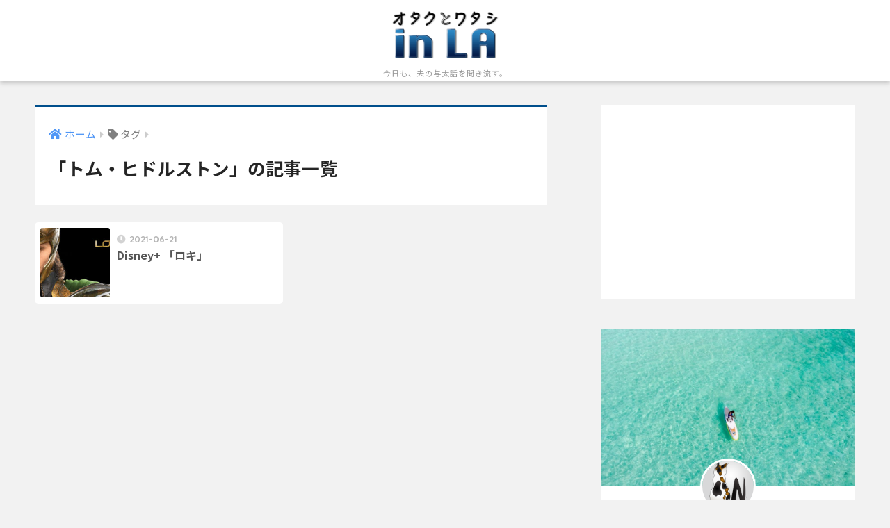

--- FILE ---
content_type: text/html; charset=UTF-8
request_url: https://www.nekosakajp.com/tag/%E3%83%88%E3%83%A0%E3%83%BB%E3%83%92%E3%83%89%E3%83%AB%E3%82%B9%E3%83%88%E3%83%B3/
body_size: 10740
content:
<!doctype html>
<html lang="ja">
<head>
  <meta charset="utf-8">
  <meta http-equiv="X-UA-Compatible" content="IE=edge">
  <meta name="HandheldFriendly" content="True">
  <meta name="MobileOptimized" content="320">
  <meta name="viewport" content="width=device-width, initial-scale=1, viewport-fit=cover"/>
  <meta name="msapplication-TileColor" content="#004f8c">
  <meta name="theme-color" content="#004f8c">
  <link rel="pingback" href="https://www.nekosakajp.com/xmlrpc.php">
  <title>「トム・ヒドルストン」の記事一覧 | オタクとワタシ in LA</title>
<meta name='robots' content='max-image-preview:large' />
<link rel='dns-prefetch' href='//code.typesquare.com' />
<link rel='dns-prefetch' href='//fonts.googleapis.com' />
<link rel='dns-prefetch' href='//use.fontawesome.com' />
<link rel="alternate" type="application/rss+xml" title="オタクとワタシ in LA &raquo; フィード" href="https://www.nekosakajp.com/feed/" />
<link rel="alternate" type="application/rss+xml" title="オタクとワタシ in LA &raquo; コメントフィード" href="https://www.nekosakajp.com/comments/feed/" />
<style id='wp-img-auto-sizes-contain-inline-css' type='text/css'>
img:is([sizes=auto i],[sizes^="auto," i]){contain-intrinsic-size:3000px 1500px}
/*# sourceURL=wp-img-auto-sizes-contain-inline-css */
</style>
<link rel='stylesheet' id='sng-stylesheet-css' href='https://www.nekosakajp.com/wp-content/themes/sango-theme/style.css?ver2_18_0' type='text/css' media='all' />
<link rel='stylesheet' id='sng-option-css' href='https://www.nekosakajp.com/wp-content/themes/sango-theme/entry-option.css?ver2_18_0' type='text/css' media='all' />
<link rel='stylesheet' id='sng-googlefonts-css' href='https://fonts.googleapis.com/css?family=Quicksand%3A500%2C700%7CNoto+Sans+JP%3A400%2C700&#038;display=swap' type='text/css' media='all' />
<link rel='stylesheet' id='sng-fontawesome-css' href='https://use.fontawesome.com/releases/v5.11.2/css/all.css' type='text/css' media='all' />
<style id='wp-emoji-styles-inline-css' type='text/css'>

	img.wp-smiley, img.emoji {
		display: inline !important;
		border: none !important;
		box-shadow: none !important;
		height: 1em !important;
		width: 1em !important;
		margin: 0 0.07em !important;
		vertical-align: -0.1em !important;
		background: none !important;
		padding: 0 !important;
	}
/*# sourceURL=wp-emoji-styles-inline-css */
</style>
<style id='wp-block-library-inline-css' type='text/css'>
:root{--wp-block-synced-color:#7a00df;--wp-block-synced-color--rgb:122,0,223;--wp-bound-block-color:var(--wp-block-synced-color);--wp-editor-canvas-background:#ddd;--wp-admin-theme-color:#007cba;--wp-admin-theme-color--rgb:0,124,186;--wp-admin-theme-color-darker-10:#006ba1;--wp-admin-theme-color-darker-10--rgb:0,107,160.5;--wp-admin-theme-color-darker-20:#005a87;--wp-admin-theme-color-darker-20--rgb:0,90,135;--wp-admin-border-width-focus:2px}@media (min-resolution:192dpi){:root{--wp-admin-border-width-focus:1.5px}}.wp-element-button{cursor:pointer}:root .has-very-light-gray-background-color{background-color:#eee}:root .has-very-dark-gray-background-color{background-color:#313131}:root .has-very-light-gray-color{color:#eee}:root .has-very-dark-gray-color{color:#313131}:root .has-vivid-green-cyan-to-vivid-cyan-blue-gradient-background{background:linear-gradient(135deg,#00d084,#0693e3)}:root .has-purple-crush-gradient-background{background:linear-gradient(135deg,#34e2e4,#4721fb 50%,#ab1dfe)}:root .has-hazy-dawn-gradient-background{background:linear-gradient(135deg,#faaca8,#dad0ec)}:root .has-subdued-olive-gradient-background{background:linear-gradient(135deg,#fafae1,#67a671)}:root .has-atomic-cream-gradient-background{background:linear-gradient(135deg,#fdd79a,#004a59)}:root .has-nightshade-gradient-background{background:linear-gradient(135deg,#330968,#31cdcf)}:root .has-midnight-gradient-background{background:linear-gradient(135deg,#020381,#2874fc)}:root{--wp--preset--font-size--normal:16px;--wp--preset--font-size--huge:42px}.has-regular-font-size{font-size:1em}.has-larger-font-size{font-size:2.625em}.has-normal-font-size{font-size:var(--wp--preset--font-size--normal)}.has-huge-font-size{font-size:var(--wp--preset--font-size--huge)}.has-text-align-center{text-align:center}.has-text-align-left{text-align:left}.has-text-align-right{text-align:right}.has-fit-text{white-space:nowrap!important}#end-resizable-editor-section{display:none}.aligncenter{clear:both}.items-justified-left{justify-content:flex-start}.items-justified-center{justify-content:center}.items-justified-right{justify-content:flex-end}.items-justified-space-between{justify-content:space-between}.screen-reader-text{border:0;clip-path:inset(50%);height:1px;margin:-1px;overflow:hidden;padding:0;position:absolute;width:1px;word-wrap:normal!important}.screen-reader-text:focus{background-color:#ddd;clip-path:none;color:#444;display:block;font-size:1em;height:auto;left:5px;line-height:normal;padding:15px 23px 14px;text-decoration:none;top:5px;width:auto;z-index:100000}html :where(.has-border-color){border-style:solid}html :where([style*=border-top-color]){border-top-style:solid}html :where([style*=border-right-color]){border-right-style:solid}html :where([style*=border-bottom-color]){border-bottom-style:solid}html :where([style*=border-left-color]){border-left-style:solid}html :where([style*=border-width]){border-style:solid}html :where([style*=border-top-width]){border-top-style:solid}html :where([style*=border-right-width]){border-right-style:solid}html :where([style*=border-bottom-width]){border-bottom-style:solid}html :where([style*=border-left-width]){border-left-style:solid}html :where(img[class*=wp-image-]){height:auto;max-width:100%}:where(figure){margin:0 0 1em}html :where(.is-position-sticky){--wp-admin--admin-bar--position-offset:var(--wp-admin--admin-bar--height,0px)}@media screen and (max-width:600px){html :where(.is-position-sticky){--wp-admin--admin-bar--position-offset:0px}}
/*wp_block_styles_on_demand_placeholder:693c44b21094b*/
/*# sourceURL=wp-block-library-inline-css */
</style>
<style id='classic-theme-styles-inline-css' type='text/css'>
/*! This file is auto-generated */
.wp-block-button__link{color:#fff;background-color:#32373c;border-radius:9999px;box-shadow:none;text-decoration:none;padding:calc(.667em + 2px) calc(1.333em + 2px);font-size:1.125em}.wp-block-file__button{background:#32373c;color:#fff;text-decoration:none}
/*# sourceURL=/wp-includes/css/classic-themes.min.css */
</style>
<link rel='stylesheet' id='sango_theme_gutenberg-style-css' href='https://www.nekosakajp.com/wp-content/plugins/sango-theme-gutenberg/dist/build/style-blocks.css?version=1.69.3' type='text/css' media='all' />
<style id='sango_theme_gutenberg-style-inline-css' type='text/css'>
.is-style-sango-list-main-color li:before { background-color: #004f8c; }.is-style-sango-list-accent-color li:before { background-color: #ffb36b; }.sgb-label-main-c { background-color: #004f8c; }.sgb-label-accent-c { background-color: #ffb36b; }
/*# sourceURL=sango_theme_gutenberg-style-inline-css */
</style>
<link rel='stylesheet' id='contact-form-7-css' href='https://www.nekosakajp.com/wp-content/plugins/contact-form-7/includes/css/styles.css' type='text/css' media='all' />
<link rel='stylesheet' id='poripu-style-css' href='https://www.nekosakajp.com/wp-content/themes/sango-theme-poripu/poripu-style.css' type='text/css' media='all' />
<link rel='stylesheet' id='child-style-css' href='https://www.nekosakajp.com/wp-content/themes/sango-theme-poripu/style.css' type='text/css' media='all' />
<script type="text/javascript" src="https://www.nekosakajp.com/wp-includes/js/jquery/jquery.min.js?ver=3.7.1" id="jquery-core-js"></script>
<script type="text/javascript" src="https://www.nekosakajp.com/wp-includes/js/jquery/jquery-migrate.min.js?ver=3.4.1" id="jquery-migrate-js"></script>
<script type="text/javascript" src="//code.typesquare.com/static/5b0e3c4aee6847bda5a036abac1e024a/ts307f.js?fadein=0" id="typesquare_std-js"></script>
<link rel="https://api.w.org/" href="https://www.nekosakajp.com/wp-json/" /><link rel="alternate" title="JSON" type="application/json" href="https://www.nekosakajp.com/wp-json/wp/v2/tags/21" /><link rel="EditURI" type="application/rsd+xml" title="RSD" href="https://www.nekosakajp.com/xmlrpc.php?rsd" />
<style type='text/css'>#post-52 h1,#post-52 h2,#post-52 h3,#post-52 h1:lang(ja),#post-52 h2:lang(ja),#post-52 h3:lang(ja),#post-52 .entry-title:lang(ja){ font-family: "ゴシックMB101 M";}#post-52 h4,#post-52 h5,#post-52 h6,#post-52 h4:lang(ja),#post-52 h5:lang(ja),#post-52 h6:lang(ja),#post-52 div.entry-meta span:lang(ja),#post-52 footer.entry-footer span:lang(ja){ font-family: "ヒラギノ角ゴ W2 JIS2004";}#post-52.hentry,#post-52 .entry-content p,#post-52 .post-inner.entry-content p,#post-52 #comments div:lang(ja){ font-family: "TBUDゴシック R";}#post-52 strong,#post-52 b,#post-52 #comments .comment-author .fn:lang(ja){ font-family: "TBUDゴシック E";}</style><meta name="robots" content="noindex,follow" /><meta property="og:title" content="トム・ヒドルストン" />
<meta property="og:description" content="" />
<meta property="og:type" content="article" />
<meta property="og:url" content="https://www.nekosakajp.com/disneyplus_loki/" />
<meta property="og:image" content="https://www.nekosakajp.com/wp-content/uploads/2021/12/nekosakajp_logo-e1643955816158.png" />
<meta name="thumbnail" content="https://www.nekosakajp.com/wp-content/uploads/2021/12/nekosakajp_logo-e1643955816158.png" />
<meta property="og:site_name" content="オタクとワタシ in LA" />
<meta name="twitter:card" content="summary_large_image" />
<script async src="https://pagead2.googlesyndication.com/pagead/js/adsbygoogle.js?client=ca-pub-5697203743828665"
     crossorigin="anonymous"></script><style type="text/css" id="custom-background-css">
body.custom-background { background-color: #f2f2f2; }
</style>
	<link rel="icon" href="https://www.nekosakajp.com/wp-content/uploads/2021/12/cropped-icon02-32x32.png" sizes="32x32" />
<link rel="icon" href="https://www.nekosakajp.com/wp-content/uploads/2021/12/cropped-icon02-192x192.png" sizes="192x192" />
<link rel="apple-touch-icon" href="https://www.nekosakajp.com/wp-content/uploads/2021/12/cropped-icon02-180x180.png" />
<meta name="msapplication-TileImage" content="https://www.nekosakajp.com/wp-content/uploads/2021/12/cropped-icon02-270x270.png" />
		<style type="text/css" id="wp-custom-css">
			.footer-menu__btn {
    display: none!important;
}
		</style>
		<style> a{color:#4f96f6}.main-c, .has-sango-main-color{color:#004f8c}.main-bc, .has-sango-main-background-color{background-color:#004f8c}.main-bdr, #inner-content .main-bdr{border-color:#004f8c}.pastel-c, .has-sango-pastel-color{color:#7a7c8c}.pastel-bc, .has-sango-pastel-background-color, #inner-content .pastel-bc{background-color:#7a7c8c}.accent-c, .has-sango-accent-color{color:#ffb36b}.accent-bc, .has-sango-accent-background-color{background-color:#ffb36b}.header, #footer-menu, .drawer__title{background-color:#ffffff}#logo a{color:#333333}.desktop-nav li a , .mobile-nav li a, #footer-menu a, #drawer__open, .header-search__open, .copyright, .drawer__title{color:#004f8c}.drawer__title .close span, .drawer__title .close span:before{background:#004f8c}.desktop-nav li:after{background:#004f8c}.mobile-nav .current-menu-item{border-bottom-color:#004f8c}.widgettitle, .sidebar .wp-block-group h2, .drawer .wp-block-group h2{color:#ddf6ff;background-color:#004f8c}.footer, .footer-block{background-color:#e0e4eb}.footer-block, .footer, .footer a, .footer .widget ul li a{color:#3c3c3c}#toc_container .toc_title, .entry-content .ez-toc-title-container, #footer_menu .raised, .pagination a, .pagination span, #reply-title:before, .entry-content blockquote:before, .main-c-before li:before, .main-c-b:before{color:#004f8c}.searchform__submit, .footer-block .wp-block-search .wp-block-search__button, .sidebar .wp-block-search .wp-block-search__button, .footer .wp-block-search .wp-block-search__button, .drawer .wp-block-search .wp-block-search__button, #toc_container .toc_title:before, .ez-toc-title-container:before, .cat-name, .pre_tag > span, .pagination .current, .post-page-numbers.current, #submit, .withtag_list > span, .main-bc-before li:before{background-color:#004f8c}#toc_container, #ez-toc-container, .entry-content h3, .li-mainbdr ul, .li-mainbdr ol{border-color:#004f8c}.search-title i, .acc-bc-before li:before{background:#ffb36b}.li-accentbdr ul, .li-accentbdr ol{border-color:#ffb36b}.pagination a:hover, .li-pastelbc ul, .li-pastelbc ol{background:#7a7c8c}body{font-size:100%}@media only screen and (min-width:481px){body{font-size:107%}}@media only screen and (min-width:1030px){body{font-size:107%}}.totop{background:#5ba9f7}.header-info a{color:#FFF;background:linear-gradient(95deg, #738bff, #85e3ec)}.fixed-menu ul{background:#FFF}.fixed-menu a{color:#a2a7ab}.fixed-menu .current-menu-item a, .fixed-menu ul li a.active{color:#6bb6ff}.post-tab{background:#FFF}.post-tab > div{color:#a7a7a7}.post-tab > div.tab-active{background:linear-gradient(45deg, #bdb9ff, #67b8ff)}body{font-family:"Noto Sans JP","Helvetica", "Arial", "Hiragino Kaku Gothic ProN", "Hiragino Sans", YuGothic, "Yu Gothic", "メイリオ", Meiryo, sans-serif;}.dfont{font-family:"Quicksand","Noto Sans JP","Helvetica", "Arial", "Hiragino Kaku Gothic ProN", "Hiragino Sans", YuGothic, "Yu Gothic", "メイリオ", Meiryo, sans-serif;}.body_bc{background-color:f2f2f2}</style><style>
/*吹き出し右*/
	.right .sc {
    	background:#78ce56;/*ふきだしの中の色*/
		border: solid 2px #78ce56;/*ふきだしの線の色*/
    	color: #fff;/*文字の色*/
		}
	.right .sc:before, .right .sc:after{
		border-left-color:#78ce56;
		}
/*ふきだし左*/
	.sc {
		background: #eee;/*ふきだしの中の色*/
		border: solid 2px #eee;/*ふきだしの線の色*/
		color: #000;/*文字の色*/
}
	.sc:before,
	.sc:after {
		border-right: 12px solid #eee;/*ふきだしの線の色*/
}
/*wppのランキングカラーをアクセントカラーに*/
	.my-widget.show_num li:nth-child(-n+3):before{
		    background: #ffb36b;
		}
/*topオススメの下線をアクセントカラーに*/
	div.osusume-b {
    	border-bottom: solid 3px #ffb36b;
}
	div.shinchaku-b {
    	border-bottom: solid 3px #004f8c;
}
</style>
</head>
<body class="archive tag tag-21 custom-background wp-theme-sango-theme wp-child-theme-sango-theme-poripu fa5">
    <div id="container">
    <header class="header header--center">
            <div id="inner-header" class="wrap cf">
    <div id="logo" class="header-logo h1 dfont">
    <a href="https://www.nekosakajp.com" class="header-logo__link">
              <img src="https://www.nekosakajp.com/wp-content/uploads/2021/12/nekosakajp_logo-e1643955816158.png" alt="オタクとワタシ in LA" width="2000" height="1000" class="header-logo__img">
                </a>
  </div>
  <div class="header-search">
    <input type="checkbox" class="header-search__input" id="header-search-input" onclick="document.querySelector('.header-search__modal .searchform__input').focus()">
  <label class="header-search__close" for="header-search-input"></label>
  <div class="header-search__modal">
    <form role="search" method="get" class="searchform" action="https://www.nekosakajp.com/">
  <div>
    <input type="search" class="searchform__input" name="s" value="" placeholder="検索" />
    <button type="submit" class="searchform__submit" aria-label="検索"><i class="fas fa-search" aria-hidden="true"></i></button>
  </div>
</form>  </div>
</div>  </div>
    </header>
      <div id="content">
    <div id="inner-content" class="wrap cf">
      <main id="main" class="m-all t-2of3 d-5of7 cf" role="main">
        <div id="archive_header" class="archive-header main-bdr">
  <nav id="breadcrumb" class="breadcrumb"><ul itemscope itemtype="http://schema.org/BreadcrumbList"><li itemprop="itemListElement" itemscope itemtype="http://schema.org/ListItem"><a href="https://www.nekosakajp.com" itemprop="item"><span itemprop="name">ホーム</span></a><meta itemprop="position" content="1" /></li><li><i class="fa fa-tag"></i> タグ</li></ul></nav>      <h1>
      「トム・ヒドルストン」の記事一覧    </h1>
    </div>                <div class="sidelong cf">
                                                                      <article class="sidelong__article">
    <a class="sidelong__link" href="https://www.nekosakajp.com/disneyplus_loki/">
      <p class="sidelong__img">
        <img src="https://www.nekosakajp.com/wp-content/uploads/2021/06/7073627957_252f33f1a8_b-160x160.jpg" width="160" height="160" alt="Disney+ 「ロキ」" >
      </p>
      <div class="sidelong__article-info">
        <time class="pubdate entry-time dfont" itemprop="datePublished" datetime="2021-06-21">2021-06-21</time>        <h2>Disney+ 「ロキ」</h2>
      </div>
    </a>
      </article>
                    </div>
                  </main>
        <div id="sidebar1" class="sidebar m-all t-1of3 d-2of7 last-col cf" role="complementary">
    <aside class="insidesp">
              <div id="notfix" class="normal-sidebar">
              <div class="widget my_ads">
      <script async src="https://pagead2.googlesyndication.com/pagead/js/adsbygoogle.js?client=ca-pub-5697203743828665"
     crossorigin="anonymous"></script>
<!-- Square01 -->
<ins class="adsbygoogle"
     style="display:block"
     data-ad-client="ca-pub-5697203743828665"
     data-ad-slot="4379904571"
     data-ad-format="auto"
     data-full-width-responsive="true"></ins>
<script>
     (adsbygoogle = window.adsbygoogle || []).push({});
</script>    </div>
        <div class="widget my_profile">
      <div class="yourprofile">
        <div class="profile-background">
          <img src="https://www.nekosakajp.com/wp-content/themes/sango-theme/library/images/default.jpg" width="924" height="572">
        </div>
        <div class="profile-img">
          <img src="https://secure.gravatar.com/avatar/30e65629bd36c275c2e12276153fead7a93ff31e49c68f0907dcb111597fed6f?s=96&d=mm&r=g" width="80" height="80">
        </div>
        <p class="yourname dfont">Nekosaka</p>
      </div>
      <div class="profile-content">
                  <p>アメリカのカリフォルニアにて、映画(サントラ)オタクなアメリカ人(夫)と地味でズボラな日々を送っている、30代の会社員です。
夫の映画に関する長話を聞き流しながら思った事や感じた事、日常の事など。そして無趣味な私のための忘備録です。</p>
              </div>
      <ul class="profile-sns dfont">
            </ul>
    </div>
    <div id="block-2" class="widget widget_block"><p>応援クリックをどうぞ！<br>
<a href="https://overseas.blogmura.com/losangeles/ranking/in?p_cid=11136438" target="_blank">
<img loading="lazy" decoding="async" src="https://b.blogmura.com/overseas/losangeles/88_31.gif" width="88" height="31" border="0" alt="にほんブログ村 海外生活ブログ ロサンゼルス情報へ" /></a>
<a href="https://blog.with2.net/link/?id=2083079" target="_blank">
<img loading="lazy" decoding="async" width="88" height="31" src="https://blog.with2.net/img/banner/banner_21.gif" title="人気ブログランキング"></a></div><div id="categories-6" class="widget widget_categories"><h4 class="widgettitle dfont has-fa-before">カテゴリー</h4>
			<ul>
					<li class="cat-item cat-item-1"><a href="https://www.nekosakajp.com/category/about/">About <span class="entry-count dfont">1</span></a>
</li>
	<li class="cat-item cat-item-6"><a href="https://www.nekosakajp.com/category/watch/">オタクと鑑賞会 <span class="entry-count dfont">23</span></a>
</li>
	<li class="cat-item cat-item-5"><a href="https://www.nekosakajp.com/category/collection/">オタクのコレクション <span class="entry-count dfont">10</span></a>
</li>
	<li class="cat-item cat-item-24"><a href="https://www.nekosakajp.com/category/story/">オタクの雑多話 <span class="entry-count dfont">7</span></a>
</li>
	<li class="cat-item cat-item-91"><a href="https://www.nekosakajp.com/category/activity/">たまにはアクティブに <span class="entry-count dfont">4</span></a>
</li>
	<li class="cat-item cat-item-230"><a href="https://www.nekosakajp.com/category/%e4%bb%95%e4%ba%8b%e3%81%ae%e8%a9%b1%e3%80%81%e3%82%ad%e3%83%a3%e3%83%aa%e3%82%a2%e3%81%ae%e8%a9%b1/">仕事の話、キャリアの話 <span class="entry-count dfont">4</span></a>
</li>
	<li class="cat-item cat-item-7"><a href="https://www.nekosakajp.com/category/thoughts/">色々と考える <span class="entry-count dfont">15</span></a>
</li>
			</ul>

			</div><div id="archives-6" class="widget widget_archive"><h4 class="widgettitle dfont has-fa-before">アーカイブ</h4>		<label class="screen-reader-text" for="archives-dropdown-6">アーカイブ</label>
		<select id="archives-dropdown-6" name="archive-dropdown">
			
			<option value="">月を選択</option>
				<option value='https://www.nekosakajp.com/2022/04/'> 2022年4月 &nbsp;(2)</option>
	<option value='https://www.nekosakajp.com/2022/03/'> 2022年3月 &nbsp;(4)</option>
	<option value='https://www.nekosakajp.com/2022/02/'> 2022年2月 &nbsp;(4)</option>
	<option value='https://www.nekosakajp.com/2022/01/'> 2022年1月 &nbsp;(4)</option>
	<option value='https://www.nekosakajp.com/2021/12/'> 2021年12月 &nbsp;(4)</option>
	<option value='https://www.nekosakajp.com/2021/11/'> 2021年11月 &nbsp;(1)</option>
	<option value='https://www.nekosakajp.com/2021/10/'> 2021年10月 &nbsp;(4)</option>
	<option value='https://www.nekosakajp.com/2021/09/'> 2021年9月 &nbsp;(4)</option>
	<option value='https://www.nekosakajp.com/2021/08/'> 2021年8月 &nbsp;(5)</option>
	<option value='https://www.nekosakajp.com/2021/07/'> 2021年7月 &nbsp;(6)</option>
	<option value='https://www.nekosakajp.com/2021/06/'> 2021年6月 &nbsp;(5)</option>

		</select>

			<script type="text/javascript">
/* <![CDATA[ */

( ( dropdownId ) => {
	const dropdown = document.getElementById( dropdownId );
	function onSelectChange() {
		setTimeout( () => {
			if ( 'escape' === dropdown.dataset.lastkey ) {
				return;
			}
			if ( dropdown.value ) {
				document.location.href = dropdown.value;
			}
		}, 250 );
	}
	function onKeyUp( event ) {
		if ( 'Escape' === event.key ) {
			dropdown.dataset.lastkey = 'escape';
		} else {
			delete dropdown.dataset.lastkey;
		}
	}
	function onClick() {
		delete dropdown.dataset.lastkey;
	}
	dropdown.addEventListener( 'keyup', onKeyUp );
	dropdown.addEventListener( 'click', onClick );
	dropdown.addEventListener( 'change', onSelectChange );
})( "archives-dropdown-6" );

//# sourceURL=WP_Widget_Archives%3A%3Awidget
/* ]]> */
</script>
</div><div id="recent-posts-4" class="widget widget_recent_entries"><h4 class="widgettitle dfont has-fa-before">Recent Posts</h4>    <ul class="my-widget">
          <li>
        <a href="https://www.nekosakajp.com/how_can_i_get_a_raise/">
                      <figure class="my-widget__img">
              <img width="160" height="160" src="https://www.nekosakajp.com/wp-content/uploads/2021/12/icon02-160x160.png" alt="アメリカの会社で社畜女子…からのキャリアチェンジなるか！戦う30代会社員女子の場合。" >
            </figure>
                    <div class="my-widget__text">アメリカの会社で社畜女子…からのキャリアチェンジなるか！戦う30代会社員女子の場合。                      <span class="post-date dfont">2022-04-18</span>
          </div>
        </a>
      </li>
          <li>
        <a href="https://www.nekosakajp.com/he_she_they/">
                      <figure class="my-widget__img">
              <img width="160" height="160" src="https://www.nekosakajp.com/wp-content/uploads/2021/12/icon02-160x160.png" alt="あなたはHeですか、Sheですか、それともTheyですか？" >
            </figure>
                    <div class="my-widget__text">あなたはHeですか、Sheですか、それともTheyですか？                      <span class="post-date dfont">2022-04-11</span>
          </div>
        </a>
      </li>
          <li>
        <a href="https://www.nekosakajp.com/94th_oscar_2022/">
                      <figure class="my-widget__img">
              <img width="160" height="160" src="https://www.nekosakajp.com/wp-content/uploads/2022/03/drive_my_car_3-160x160.jpg" alt="ウィル・スミスがとにかく感情的すぎた、2022年 第94回 アカデミー賞" >
            </figure>
                    <div class="my-widget__text">ウィル・スミスがとにかく感情的すぎた、2022年 第94回 アカデミー賞                      <span class="post-date dfont">2022-03-27</span>
          </div>
        </a>
      </li>
          <li>
        <a href="https://www.nekosakajp.com/mafia_movie_directors/">
                      <figure class="my-widget__img">
              <img width="160" height="160" src="https://www.nekosakajp.com/wp-content/uploads/2022/03/godfather_50-160x160.jpg" alt="マフィア映画と言えばコッポラとスコセッシですか？もう誰が誰だか…問題。" >
            </figure>
                    <div class="my-widget__text">マフィア映画と言えばコッポラとスコセッシですか？もう誰が誰だか…問題。                      <span class="post-date dfont">2022-03-22</span>
          </div>
        </a>
      </li>
          <li>
        <a href="https://www.nekosakajp.com/the_batman_movie/">
                      <figure class="my-widget__img">
              <img width="160" height="160" src="https://www.nekosakajp.com/wp-content/uploads/2022/03/the_batman_keyart-160x160.jpg" alt="「THE BATMAN」は、エモいバットマン…ではなく、too emoなバットマン。" >
            </figure>
                    <div class="my-widget__text">「THE BATMAN」は、エモいバットマン…ではなく、too emoなバットマン。                      <span class="post-date dfont">2022-03-13</span>
          </div>
        </a>
      </li>
        </ul>
    </div>            </div>
                </aside>
  </div>
    </div>
  </div>
			<footer class="footer">
								<div id="footer-menu">
										<div>
						<a class="footer-menu__btn dfont" href="https://www.nekosakajp.com/"><i class="fa fa-home fa-lg"></i> HOME</a>
					</div>										<nav>
						<div class="footer-links cf"><ul id="menu-%e3%83%95%e3%83%83%e3%82%bf%e3%83%bc%e3%83%a1%e3%83%8b%e3%83%a5%e3%83%bc" class="nav footer-nav cf"><li id="menu-item-464" class="menu-item menu-item-type-post_type menu-item-object-page menu-item-464"><a href="https://www.nekosakajp.com/privacy_policy/">プライバシーポリシー</a></li>
<li id="menu-item-463" class="menu-item menu-item-type-post_type menu-item-object-page menu-item-463"><a href="https://www.nekosakajp.com/disclaimer/">免責事項</a></li>
<li id="menu-item-462" class="menu-item menu-item-type-post_type menu-item-object-page menu-item-462"><a href="https://www.nekosakajp.com/contact/">お問い合わせ</a></li>
</ul></div>                        					</nav>
                    <p class="copyright dfont">
                         &copy; 2025                         オタクとワタシ in LA                        All rights reserved.
                    </p>
				</div>
			</footer>
		</div>
			<script type="speculationrules">
{"prefetch":[{"source":"document","where":{"and":[{"href_matches":"/*"},{"not":{"href_matches":["/wp-*.php","/wp-admin/*","/wp-content/uploads/*","/wp-content/*","/wp-content/plugins/*","/wp-content/themes/sango-theme-poripu/*","/wp-content/themes/sango-theme/*","/*\\?(.+)"]}},{"not":{"selector_matches":"a[rel~=\"nofollow\"]"}},{"not":{"selector_matches":".no-prefetch, .no-prefetch a"}}]},"eagerness":"conservative"}]}
</script>
<script type="text/javascript" src="https://www.nekosakajp.com/wp-includes/js/dist/vendor/wp-polyfill.min.js?ver=3.15.0" id="wp-polyfill-js"></script>
<script type="text/javascript" id="contact-form-7-js-extra">
/* <![CDATA[ */
var wpcf7 = {"api":{"root":"https://www.nekosakajp.com/wp-json/","namespace":"contact-form-7/v1"}};
//# sourceURL=contact-form-7-js-extra
/* ]]> */
</script>
<script type="text/javascript" src="https://www.nekosakajp.com/wp-content/plugins/contact-form-7/includes/js/index.js" id="contact-form-7-js"></script>
<script type="text/javascript" id="sango_theme_client-block-js-js-extra">
/* <![CDATA[ */
var sgb_client_options = {"site_url":"https://www.nekosakajp.com","is_logged_in":""};
//# sourceURL=sango_theme_client-block-js-js-extra
/* ]]> */
</script>
<script type="text/javascript" src="https://www.nekosakajp.com/wp-content/plugins/sango-theme-gutenberg/dist/client.build.js?version=1.69.3" id="sango_theme_client-block-js-js"></script>
<script id="wp-emoji-settings" type="application/json">
{"baseUrl":"https://s.w.org/images/core/emoji/17.0.2/72x72/","ext":".png","svgUrl":"https://s.w.org/images/core/emoji/17.0.2/svg/","svgExt":".svg","source":{"concatemoji":"https://www.nekosakajp.com/wp-includes/js/wp-emoji-release.min.js?ver=6.9"}}
</script>
<script type="module">
/* <![CDATA[ */
/*! This file is auto-generated */
const a=JSON.parse(document.getElementById("wp-emoji-settings").textContent),o=(window._wpemojiSettings=a,"wpEmojiSettingsSupports"),s=["flag","emoji"];function i(e){try{var t={supportTests:e,timestamp:(new Date).valueOf()};sessionStorage.setItem(o,JSON.stringify(t))}catch(e){}}function c(e,t,n){e.clearRect(0,0,e.canvas.width,e.canvas.height),e.fillText(t,0,0);t=new Uint32Array(e.getImageData(0,0,e.canvas.width,e.canvas.height).data);e.clearRect(0,0,e.canvas.width,e.canvas.height),e.fillText(n,0,0);const a=new Uint32Array(e.getImageData(0,0,e.canvas.width,e.canvas.height).data);return t.every((e,t)=>e===a[t])}function p(e,t){e.clearRect(0,0,e.canvas.width,e.canvas.height),e.fillText(t,0,0);var n=e.getImageData(16,16,1,1);for(let e=0;e<n.data.length;e++)if(0!==n.data[e])return!1;return!0}function u(e,t,n,a){switch(t){case"flag":return n(e,"\ud83c\udff3\ufe0f\u200d\u26a7\ufe0f","\ud83c\udff3\ufe0f\u200b\u26a7\ufe0f")?!1:!n(e,"\ud83c\udde8\ud83c\uddf6","\ud83c\udde8\u200b\ud83c\uddf6")&&!n(e,"\ud83c\udff4\udb40\udc67\udb40\udc62\udb40\udc65\udb40\udc6e\udb40\udc67\udb40\udc7f","\ud83c\udff4\u200b\udb40\udc67\u200b\udb40\udc62\u200b\udb40\udc65\u200b\udb40\udc6e\u200b\udb40\udc67\u200b\udb40\udc7f");case"emoji":return!a(e,"\ud83e\u1fac8")}return!1}function f(e,t,n,a){let r;const o=(r="undefined"!=typeof WorkerGlobalScope&&self instanceof WorkerGlobalScope?new OffscreenCanvas(300,150):document.createElement("canvas")).getContext("2d",{willReadFrequently:!0}),s=(o.textBaseline="top",o.font="600 32px Arial",{});return e.forEach(e=>{s[e]=t(o,e,n,a)}),s}function r(e){var t=document.createElement("script");t.src=e,t.defer=!0,document.head.appendChild(t)}a.supports={everything:!0,everythingExceptFlag:!0},new Promise(t=>{let n=function(){try{var e=JSON.parse(sessionStorage.getItem(o));if("object"==typeof e&&"number"==typeof e.timestamp&&(new Date).valueOf()<e.timestamp+604800&&"object"==typeof e.supportTests)return e.supportTests}catch(e){}return null}();if(!n){if("undefined"!=typeof Worker&&"undefined"!=typeof OffscreenCanvas&&"undefined"!=typeof URL&&URL.createObjectURL&&"undefined"!=typeof Blob)try{var e="postMessage("+f.toString()+"("+[JSON.stringify(s),u.toString(),c.toString(),p.toString()].join(",")+"));",a=new Blob([e],{type:"text/javascript"});const r=new Worker(URL.createObjectURL(a),{name:"wpTestEmojiSupports"});return void(r.onmessage=e=>{i(n=e.data),r.terminate(),t(n)})}catch(e){}i(n=f(s,u,c,p))}t(n)}).then(e=>{for(const n in e)a.supports[n]=e[n],a.supports.everything=a.supports.everything&&a.supports[n],"flag"!==n&&(a.supports.everythingExceptFlag=a.supports.everythingExceptFlag&&a.supports[n]);var t;a.supports.everythingExceptFlag=a.supports.everythingExceptFlag&&!a.supports.flag,a.supports.everything||((t=a.source||{}).concatemoji?r(t.concatemoji):t.wpemoji&&t.twemoji&&(r(t.twemoji),r(t.wpemoji)))});
//# sourceURL=https://www.nekosakajp.com/wp-includes/js/wp-emoji-loader.min.js
/* ]]> */
</script>
							</body>
</html>

--- FILE ---
content_type: text/html; charset=utf-8
request_url: https://www.google.com/recaptcha/api2/aframe
body_size: 269
content:
<!DOCTYPE HTML><html><head><meta http-equiv="content-type" content="text/html; charset=UTF-8"></head><body><script nonce="W-LTwPZf13HBEsqJ1uxq0Q">/** Anti-fraud and anti-abuse applications only. See google.com/recaptcha */ try{var clients={'sodar':'https://pagead2.googlesyndication.com/pagead/sodar?'};window.addEventListener("message",function(a){try{if(a.source===window.parent){var b=JSON.parse(a.data);var c=clients[b['id']];if(c){var d=document.createElement('img');d.src=c+b['params']+'&rc='+(localStorage.getItem("rc::a")?sessionStorage.getItem("rc::b"):"");window.document.body.appendChild(d);sessionStorage.setItem("rc::e",parseInt(sessionStorage.getItem("rc::e")||0)+1);localStorage.setItem("rc::h",'1765557430487');}}}catch(b){}});window.parent.postMessage("_grecaptcha_ready", "*");}catch(b){}</script></body></html>

--- FILE ---
content_type: text/css
request_url: https://www.nekosakajp.com/wp-content/themes/sango-theme-poripu/style.css
body_size: 1173
content:
/*
Theme Name: PORIPU for SANGO
Template:sango-theme
Theme Name:sango-theme-poripu
Theme URI:https://oldno07.com/poripu/
Author: マサオカ
Author URI:https://oldno07.com/
Description: SANGOの子テーマです。SANGO親テーマをインストールした状態で、本子テーマを適用してください。使い方は<a href="https://oldno07.com/poripu/">デモサイト</a>を御覧ください。
Version:1.4.4
*/
/*--------------------------------------
ここから下にCSSを追加してください
--------------------------------------*/

/*キャプション位置変更*/
.wp-block-image figcaption {
  text-align: center;
}

/*ロゴ画像を横全体に表示*/
#inner-header, #drawer + #inner-header, #logo {
width: 100%;
max-width: 100%;
margin: 0;
padding: 0;
}
.header--center #logo img {
padding: 0;
height: auto;
width: 100%;
max-width: 200px;
}
.header--center #logo {
padding: 0;
}
/*END ロゴ画像を横全体に表示*/

/*ヘッダーのロゴの下にキャッチフレーズ*/
#logo:after {
    content: '今日も、夫の与太話を聞き流す。';
    display: block;
    float: none;
    font-size: 11px;
    line-height: 1.1;
    font-weight: normal;
    color: #999999;/*文字色*/
    letter-spacing: 0;
	padding: 0 0 5px;
	margin-left: auto;
    margin-right: auto;
}
/*END ヘッダーのロゴの下にキャッチフレーズ*/

/*スマホの場合　ヘッダーの上下にスペースあける*/
@media (max-width: 680px) {
.header {
  top: 0;
  left: 0;
  width: 100%;
  vertical-align:middle;
  padding-top: 5px;
  padding-bottom: 5px;
}
/*END スマホの場合　ヘッダーの上下にスペースあける*/

/*カルーセルとインデックスのサムネイル比揃える*/
.card-thumb.carousel-entry-card-thumb {
width: 100%;
}
.card-thumb.entry-card-thumb {
margin-bottom:10px; /*インデックス画像下余白*/
}
.card-thumb.carousel-entry-card-thumb:before ,
.card-thumb.entry-card-thumb:before {
content:"";
display:block;
padding-top:66.66%; /* 3:2 = 2/3*100 */
}
.card-thumb.carousel-entry-card-thumb img ,
.card-thumb.entry-card-thumb img {
width:100%; height:100%;
object-fit:cover;
font-family: 'object-fit: cover;'; /*IE対策*/
position:absolute;
top:0; left:0;
}

/*--------------------------------------
  見出しh2
--------------------------------------*/
.entry-content h2{

}
.fa5 .entry-content h2:before {/*fontawesome5を使う場合*/
    font-family: "Font Awesome 5 Free";
    font-weight: 900;
}
/*--------------------------------------
  見出しh3
--------------------------------------*/
.entry-content h3 {

}
.fa5 .entry-content h3:before {/*fontawesome5を使う場合*/
    font-family: "Font Awesome 5 Free";
    font-weight: 900;
}
/*--------------------------------------
  見出しh4
--------------------------------------*/
.entry-content h4 {

}
.fa5 .entry-content h4:before {/*fontawesome5を使う場合*/
    font-family: "Font Awesome 5 Free";
    font-weight: 900;
}
